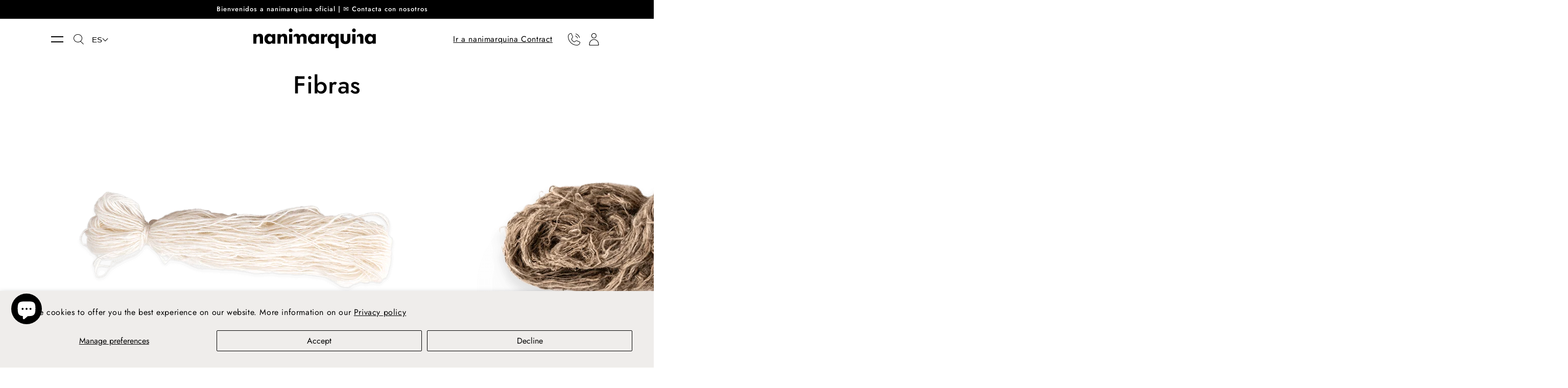

--- FILE ---
content_type: text/css
request_url: https://nanimarquina.com/cdn/shop/t/44/assets/dev.css?v=72429443249947629301763729664
body_size: 1312
content:
.card-wrapper-RU .card-information>.card-information__wrapper,.card-wrapper-RU .card-information>.card-information__product{display:flex;justify-content:space-between;align-items:center;flex-wrap:wrap}.card-wrapper-RU .card-information .card-information__text{padding:0;text-align:initial;flex:0 0 100%;min-width:fit-content}.card-wrapper-RU .card-information .price{text-align:initial;flex:0 0 100%;min-width:fit-content;font-size:12px;justify-content:start;color:rgb(var(--color-foreground));margin-top:1rem!important}.card-wrapper-RU .card-information .card-information__text .price{display:none;margin-top:0!important}.card-wrapper-RU .card-information .price .price-item{font-size:12px;color:rgb(var(--color-foreground))}.card-wrapper-RU .card-information .card-information__variants{font-size:12px;text-align:initial;line-height:110%;flex:0 1 100%;margin-top:.5rem!important}.card-wrapper-RU .card-information .card-information__author{font-size:12px;text-align:initial;line-height:110%}.card-wrapper-RU .card-information .card-information__author{display:flex;align-items:center;height:18px;color:#505050;margin-bottom:1.5rem}.card-wrapper-RU .wk-button--product{display:none}@media screen and (min-width: 1200px){.ru-image-width-text .image-with-text .image-with-text_50 .image-with-text__content{max-width:60%;padding:0;margin-left:auto;margin-right:auto}}.main-product-container .product-form .product-form__buttons{flex-direction:row;align-items:center;justify-content:space-between;gap:1rem}.main-product-container .product-form .product-form__buttons .product-buton-buy{flex:0 1 auto}.main-product-container .product-form .product-form__buttons .class-to-render-wishlist{flex:0 0 auto}.main-product-container .product-form .product-form__buttons .wk-button.wk-button--add{padding:0;margin:0}.main-product-container .product__info-container .product__title-wrapper .product__title{margin-bottom:0}.main-product-container .product__info-container .product__title-wrapper+.product__designer{margin-top:.5rem}.product__accordion .icon-custom{align-self:center;min-width:1.6rem;margin-right:1rem}.product__accordion.accordion .icon-caret{height:auto}.product__accordion.accordion .product__accordion_modeLink{display:flex;position:relative;line-height:1;padding:1.5rem 1.5rem 1.5rem 0;width:100%}.product__accordion.accordion+.product__accordion.accordion{border-top:.1rem solid rgba(var(--color-foreground),.2)}.main-product-container .product-form__input .select,.main-product-container .main-product-input,.main-product-container .main-product-variants .product-form__input{max-width:100%;width:100%}.main-product-container .main-product-variants .product-form__input+.product-form__input{margin-top:1rem}.main-product-container .product-form__input .form__label{display:flex;justify-content:space-between;align-items:center;margin-bottom:1rem}.main-product-container .product-form__input .form__label span{display:block;position:static;margin:0}.main-product-container .product__related__block .product-recommendations__heading{font-size:12px;font-weight:500;margin:0;line-height:1.2;text-align:initial}.main-product-container .product__related__block .slider__slide.slider__slide--selected>a{border-width:1px;border-style:solid}.main-product-container .main-product-question{display:none}.main-product-container .main-product-variants .main-product-input{height:40px}.main-product-container .footPrint{display:flex;justify-content:center;align-items:center;gap:1rem}.main-product-container .footPrint img{display:block;height:auto;max-width:100px;width:100px}.main-product-container .footPrint .footprint-text{margin:0;font-size:14px;color:#505050;line-height:130%;display:none}.main-product-container .product__related__block .slider_slide_color{cursor:pointer}.main-product-container .product__related__block .slider_slide_color>div{border:1px solid transparent}.main-product-container .product__related__block .slider_slide_color.slider__slide--selected>div{border-color:rgba(var(--color-foreground),1)}.main-product-container .slider-mobile .product__media-list,.main-product-container .slider-mobile .product__media-list .product__media-item{width:100%}.main-product-container .slider-mobile .slider--complete+.slider-buttons{justify-content:flex-end}.grid--5-col .grid__item{max-width:18%}.reminder{position:fixed;left:0;right:0;z-index:5;background:rgb(var(--color-background));border-top:1px solid rgba(var(--color-foreground),.3);border-bottom:1px solid rgba(var(--color-foreground),.3)}body.menu-opening .reminder{display:none}.reminder .reminder-wrapper{display:flex;justify-content:space-between;align-items:center;padding:1rem 0}.reminder .reminder-wrapper .price{text-align:initial;justify-content:flex-start}.reminder .reminder-wrapper .price dd{margin-right:0}.reminder_info{display:flex;gap:1rem}.reminder_info .reminder_info--media{flex:1 0 70px;max-width:70px;width:70px}.reminder_info .reminder_info--content .product__title{margin:.2rem 0;font-size:14px;font-weight:500}.reminder-wrapper .reminder_ctas .price{margin-bottom:.5rem}.reminder_info .reminder_info--content .authors{font-size:12px;color:#505050;line-height:1;margin-bottom:1rem}.options{display:flex;gap:1rem}.options .options__item{font-size:12px;padding:.5rem 1.5rem;border:1px solid rgba(var(--color-foreground),1)}.related-section .product-recommendations__heading.slider-heading{display:flex;justify-content:space-between;align-items:center}.related-section .product-recommendations__heading.slider-heading h2{margin:0;font-size:22px}.related-section .card-wrapper-RU{width:100%}.related-section .card-information .wk-button.wk-button--floating{position:absolute}.desktop-media-custom{max-width:1000px;margin-left:auto;display:flex}.product__media-dots{flex:1 0 20%}.product__media-dots .media-dots_list{position:sticky;top:9rem;z-index:2;margin-top:8rem;max-width:90px}.media-dot__item{display:block;width:100%;border:0;background:transparent;margin-bottom:1rem;cursor:pointer}.media-dot__item.is-selected{border:1px solid rgba(var(--color-foreground),1)}.desktop-media-wrapper{display:block!important;flex:1 0 80%}.product__info-wrapper a.button{color:#fff}.main-product-container .product .product__media-wrapper{overflow:visible}.main-product-container .product__info-container .price-item{font-size:18px}@media screen and (max-width: 749px){.reminder .product-buton-buy.product-form__submit{font-size:12px;letter-spacing:normal;padding:12px 10px;min-width:120px}.reminder .reminder-wrapper{gap:1rem}}@media screen and (min-width: 750px){.main-product-container .product__info-container .price-item{font-size:16px}.main-product-container .footPrint{gap:3rem}.main-product-container .product-form .product-form__buttons{gap:2rem}.reminder .reminder-wrapper .price{text-align:end;justify-content:flex-end}.reminder_info .reminder_info--content{display:flex;flex-direction:column;justify-content:center}.reminder_info .reminder_info--content .product__title{font-size:16px;margin:.5rem 0}.reminder_info .reminder_info--content .authors{font-size:14px}.main-product-container .product-form .product-form__buttons .product-buton-buy{flex:1 0 auto}}.accordion_item .accordion_heading{display:flex;justify-content:space-between;align-items:center;padding:1rem 0;border-bottom:1px solid #C4C4C4}.accordion_item details[open] .icon-accordion .icon-caret{transform:rotate(180deg)}.accordion_item .accordion_heading .icon-accordion{display:block}.accordion_item .accordion_heading .icon-caret{position:static}.ficha_tecnica--list{list-style:none;padding:0}.ficha_tecnica--list .ficha_tecnica--item{display:flex;gap:2rem;color:var(--color-primary)}.accordion__content .description *{color:var(--color-primary)}.ficha_tecnica--list .ficha_tecnica--item>p{flex:0 0 100px;color:var(--color-secondary);margin:0}.ficha_tecnica--list .ficha_tecnica--item>.ficha_tecnica--metaValue{flex:1 0 auto}.ficha_tecnica--list .ficha_tecnica--item>.ficha_tecnica--metaValue p,.accordion__content .description div p{margin:0}.metaobject{padding:1rem 0}.metaobject_text{padding-top:1.5rem}.metaobject__content .rte *,.metaobject__content .rte{color:var(--color-primary)}.metaobject__content .title{margin:0 0 1rem;font-size:1.7rem;color:var(--color-secondary)}.metaobjects-list{padding-top:1rem}.accordion__content--description{color:var(--color-primary)}.accordion__content .button{text-decoration:none}@media screen and (min-width: 990px){.accordion_heading .accordion__title{font-size:1.6rem}.accordion_item .accordion_heading{flex-direction:row-reverse;justify-content:flex-end;gap:2rem}.accordion__content .accordion__content--grid{display:flex}.accordion__content .accordion__content--grid .description,.accordion__content .accordion__content--grid .ficha_tecnica{flex:1 0 50%}.accordion__content .accordion__content--grid .description{padding-right:7rem}.metaobjects-list .metaobject{display:flex;align-items:center;justify-content:space-between}.metaobject_text{padding-top:0rem}.metaobjects-list .metaobject .metaobject_media{flex:0 0 38%}.metaobjects-list .metaobject .metaobject_text{flex:0 0 58%}.accordion_item .accordion__content{margin-bottom:0}}.card-wrapper-RU .card-information .price .price-item.price-item--regular,.product__info-wrapper .price-item.price-item--regular{font-weight:500}.product__info-container .product_conatiner_details{margin-top:31px}.main-product-container .footPrint img{max-width:100px;width:170px}.metaobject_text{padding-right:5%}.metaobject_text .title{font-size:36px;font-weight:500}.desktop-media-custom .product__media-dots{flex:1 0 auto;margin-right:60px}.desktop-media-custom .desktop-media-wrapper .product__media-item.grid__item{padding-left:0}.desktop-media-custom .desktop-media-wrapper.product__media-list{margin-left:0}.product_conatiner_details .product-delivery-tag{margin-bottom:20px}.accordion_item.type_fiber .metaobject_text .title,.accordion_item.type_technique .metaobject_text .title{font-size:26px}@media screen and (min-width: 750px){.desktop-media-wrapper .product__media-item.grid__item{padding-bottom:1rem!important}}@media screen and (min-width: 990px){.card-wrapper-RU .card-information .card-information__text{display:flex;gap:.5rem;align-items:center}.card-wrapper-RU .card-information .card-information__text>span{flex:1 1 auto}.card-wrapper-RU .card-information .price{display:none}.card-wrapper-RU .card-information .card-information__text .price{display:block;flex:0 0 auto}}@media screen and (max-width: 1700px){.card-wrapper-RU .card-information .card-information__text{flex-wrap:wrap}}.product-section .product__related__block .product__related:after{width:60px}.card-wrapper-RU .card-information .card-information__variants .price{display:none}@media screen and (min-width: 990px){.card-wrapper-RU:not(.hascolors) .card-information .card-information__text{flex-wrap:wrap}.card-wrapper-RU .card-information .card-information__variants{display:flex;align-items:center}.card-wrapper-RU .card-information .card-information__variants>span{display:block;flex:1 1 auto}.card-wrapper-RU .card-information .card-information__variants .price{display:block;flex:0 1 auto;margin:0!important}.card-wrapper-RU .card-information .card-information__variants .price .price__sale .price-item.price-item--sale,.card-wrapper-RU.hascolors .card-information .card-information__text .price .price__sale>.price__compare,.card-wrapper-RU .card-information .card-information__variants .price .price__regular{display:none}.card-wrapper-RU .card-information .card-information__variants .price .price__sale>.price__compare,.card-wrapper-RU .card-information .price .price__sale>dd{margin:0}.template-search .card-wrapper-RU .card-information .card-information__text>span,.template-search .card-wrapper-RU .card-information .card-information__text .price{letter-spacing:normal}}.product__pickup-availabilities{padding-top:4rem}.product__pickup-availabilities .caption-large{color:#000}.product__pickup-availabilities .caption{display:none}
/*# sourceMappingURL=/cdn/shop/t/44/assets/dev.css.map?v=72429443249947629301763729664 */


--- FILE ---
content_type: text/css
request_url: https://nanimarquina.com/cdn/shop/t/44/assets/component-card.css?v=137751575086685769211732139878
body_size: 779
content:
.card{display:block;overflow:hidden;text-decoration:none}.card+.card-information{margin-top:20px}@media screen and (max-width: 750px){.card+.card-information{margin-top:10px}}.card-information{position:relative}@media screen and (min-width: 900px){.card-information .wk-button.wk-button--floating{top:-2px;right:0}}@media screen and (max-width: 898px){.card-information .wk-button.wk-button--floating{position:initial;margin:0 auto}}.card-information__product{margin-top:50px}@media screen and (max-width: 750px){.card-information__product{margin-top:10px}}.card.card--soft{background-color:rgba(var(--color-foreground),.04);color:rgb(var(--color-foreground))}.card__text{display:flex;flex-direction:column;align-items:flex-start}.card__subtitle{color:#50505080;font-size:1.6rem;margin-top:0!important}.card .icon-arrow{width:1.5rem}.card .icon-wrap{margin-left:.8rem;white-space:nowrap;transition:transform var(--duration-short) ease;overflow:hidden}.card .h1 .icon-arrow,.card .h2 .icon-arrow{padding-bottom:.3rem;padding-top:.3rem}.card--media{display:block;text-decoration:none}.card--text-only{display:flex;justify-content:center}.card--text-only:before{content:"";display:block;padding-bottom:100%}.card--product{position:relative}.card--stretch{height:100%}.card__text-spacing{padding:3rem}.card--media .card__text-spacing{padding:2rem}@media screen and (min-width: 750px){.card--media .card__text-spacing{padding-left:2rem;padding-right:2rem}}.card-information>*+*{margin-top:.5rem}.card--text-only .card__inner{display:grid;grid-template-rows:1fr auto 1fr;width:100%}.card__content{margin-left:2.5rem;margin-right:2.5rem}.card__content>*{margin:0}.card--text-only .card__content{grid-row:2;justify-self:center;margin-bottom:6rem;margin-top:5rem}.card--text-only .card__badge{align-self:flex-end;grid-row:3}.card--search .card__badge>*,.card--text-only .card__badge>*{margin:0 1.2rem 1.2rem}.card--search .card__badge,.card--text-only .card__badge{position:initial}.card--text-only .card__content+.card__badge{margin-top:-5rem}.card--search .card__content{justify-self:flex-start;text-align:left}.media+.card__content{margin-top:2rem;margin-bottom:1.5rem}@media screen and (min-width: 750px){.card--text-only .card__content{margin-top:7rem;margin-bottom:7rem}.card--text-only .card__content+.card__badge{margin-top:-7rem}}.card__text-spacing>*{margin:0}.card__text-spacing>*:not(.overlay-card)+*{margin-top:1.5rem}.card__text{margin:0;word-break:break-word}.card--text-only .card__text{text-align:center}.card-information__text{display:block;text-align:center;padding-right:2.5rem;padding-left:2.5rem;font-size:16px;line-height:126.8%}@media screen and (max-width: 749px){.card-information__text{font-size:14px;line-height:20.29px;padding-right:0;padding-left:0}}.card-information__wrapper{width:100%}.card-information__wrapper>*{text-align:center;line-height:1.4;color:rgb(var(--color-foreground))}.card-information__wrapper>.price{color:rgb(var(--color-foreground))}.card-information__wrapper>*:not(.visually-hidden:first-child)+*{margin-top:1.1rem}.card-information__wrapper .caption{letter-spacing:.07rem}.card-wrapper{color:inherit;display:block;position:relative;text-decoration:none;width:auto;margin:0 auto}.card-wrapper{color:inherit;display:block;position:relative;text-decoration:none;margin:0 auto}@media screen and (max-width: 900px){.card-wrapper{width:150px;min-width:150px}}.card-wrapper:focus-within .card{box-shadow:none}.card__media-spacer{padding:2rem 2rem 0}@media screen and (min-width: 750px){.card__media-spacer{padding:3rem 3rem 0}}.card__media-full-spacer{padding:2rem}.card-article-info{margin-top:1rem;display:flex;flex-wrap:wrap}.card__badge{bottom:1rem;display:flex;flex-wrap:wrap;left:1rem;position:absolute}.card__badge>*{margin-right:1rem;margin-top:.5rem}.overlay-card{position:absolute;top:0;bottom:0;left:0;right:0;display:flex;background:transparent;transition:background-color var(--duration-long) ease}.card:hover .card-colored .overlay-card{background-color:rgba(var(--color-card-hover),.06)}@media screen and (min-width: 990px){.card .media.media--hover-effect>img:only-child,.card-wrapper .media.media--hover-effect>img:only-child{transition:transform var(--duration-long) ease}.card:hover .media.media--hover-effect>img:first-child:only-child,.card-wrapper:hover .media.media--hover-effect>img:first-child:only-child{transform:scale(1.03)}.card-wrapper:hover .media.media--hover-effect>img:first-child:not(:only-child){opacity:0}.card-wrapper:hover .media.media--hover-effect>img+img{opacity:1;transition:transform var(--duration-long) ease;transform:scale(1.03)}.card-wrapper:hover .card-information__text{text-decoration:underline;text-underline-offset:.3rem}.card-wrapper:hover .card__text{transition:var(--duration-long) ease;transform:scale(1.06)}.card--search img{transition:transform var(--duration-default) ease}.card-wrapper:hover .card--search img{transform:scale(1.05)}.card-wrapper:hover .card__heading{text-decoration:underline;text-underline-offset:.3rem}.card-wrapper:hover .card.card--search{background-color:rgba(var(--color-card-hover),.06);transition:background-color var(--duration-long) ease}}.collection_description{padding:48px;background-color:#eeecea;max-height:400px;height:100%}@media screen and (max-width: 749px){.collection_description{padding:48px;background-color:#eeecea;min-height:320px;height:100%}}@media screen and (min-width: 732px) and (max-width: 970px){.collection_description{padding:30px}}@media screen and (max-width: 749px){.collection_description{padding-left:34px;padding-right:34px}}.collection-list__item{padding-left:16px!important}.collection-list{margin-left:-16px!important}@media screen and (max-width: 900px){.collection-list__item{padding-left:0!important;padding-bottom:0}}.collection_description h3{font-size:32px;line-height:50.58px;margin-bottom:22px;margin-top:0}@media screen and (max-width: 749px){.collection_description h3{margin-top:0;line-height:40.58px}}.collection_description p,.collection_description a{font-size:16px;line-height:24px}.card__caption{margin-top:10px;margin-bottom:48px}.card__caption br{display:block;margin-bottom:15px;content:""}.product-recommendations__heading{font-size:40px;line-height:50.72px}@media screen and (max-width: 749px){.product-recommendations__heading{font-size:32px;line-height:40.58px}}@media screen and (max-width: 900px){.collection-related-designer,.product-related-designer{padding:0}}.card__text.card__text-spacing{padding-left:0}.collection-list__item .collection_description .underlined-link{text-decoration:none}.label-new{background:var( \2014 color-base-background-2);border:2px solid var( \2014 color-base-background-1);padding:.5em;z-index:2;position:absolute;font-size:.875em;background:#fff;border-color:#000;border-radius:100%;border-style:solid;top:1rem;right:1rem;border-width:1px}
/*# sourceMappingURL=/cdn/shop/t/44/assets/component-card.css.map?v=137751575086685769211732139878 */


--- FILE ---
content_type: text/css
request_url: https://nanimarquina.com/cdn/shop/t/44/assets/section-main-blog.css?v=23882498801173657201732139878
body_size: -351
content:
.blog-articles{display:grid;grid-gap:30px}@media screen and (min-width: 900px){.blog-articles{grid-template-columns:1fr 1fr 1fr 1fr}.blog-articles>*:first-child,.blog-articles>*:nth-child(4),.blog-articles>*:last-child:nth-child(2),.blog-articles>*:last-child:nth-child(5){grid-column:span 1;text-align:center}}.article-card__header .article-card__title{font-size:20px;line-height:24px;margin-bottom:20px}@media screen and (max-width: 900px){.article-card__header .article-card__title{font-size:16px;line-height:24px}}.main-blog .title--primary{text-align:center;margin-bottom:7rem;font-size:32px;line-height:48px}@media screen and (min-width: 900px){.main-blog .title--primary{font-size:48px;line-height:60px}}.article-card__info{padding:15px 0}
/*# sourceMappingURL=/cdn/shop/t/44/assets/section-main-blog.css.map?v=23882498801173657201732139878 */


--- FILE ---
content_type: text/css
request_url: https://nanimarquina.com/cdn/shop/t/44/assets/component-list-menu.css?v=95932900659446603391732139878
body_size: -532
content:
.list-menu--right{right:0}.list-menu--disclosure{position:absolute;min-width:100%;width:20rem;border:1px solid rgba(var(--color-foreground),.2);background-color:rgb(var(--color-background))}.list-menu--disclosure:focus{outline:none}.list-menu__item--active{text-decoration:underline;text-underline-offset:.3rem}.list-menu--disclosure.localization-selector{max-height:18rem;overflow:auto;width:10rem;padding:.5rem}.header .header__icons a{margin-right:-5px}@media screen and (max-width: 989px){.header .header__icons .header__icon--contact,.header .header__icons .header__icon--account,.header .header__icon--languages{display:none}body.menu-opening .header .header__icons .header__icon--contact,body.menu-opening .header .header__icons .header__icon--account,body.menu-opening .header .header__icon--languages{display:flex}body.menu-opening .header__heading{display:none}}
/*# sourceMappingURL=/cdn/shop/t/44/assets/component-list-menu.css.map?v=95932900659446603391732139878 */


--- FILE ---
content_type: text/javascript; charset=utf-8
request_url: https://nanimarquina.com/es-hu/cart/update.js
body_size: -8
content:
{"token":"hWN7nVHAd8wLMr8ia0pdZj1O?key=52ea9434d0785fd3c96341ba1ca95928","note":null,"attributes":{"language":"es"},"original_total_price":0,"total_price":0,"total_discount":0,"total_weight":0.0,"item_count":0,"items":[],"requires_shipping":false,"currency":"EUR","items_subtotal_price":0,"cart_level_discount_applications":[],"discount_codes":[],"items_changelog":{"added":[]}}

--- FILE ---
content_type: text/javascript; charset=utf-8
request_url: https://nanimarquina.com/es-hu/cart/update.js
body_size: 93
content:
{"token":"hWN7nVHApDsN0KfBOQHO0lE2?key=ceb1a88d079173e2f0247d70b3d211fe","note":null,"attributes":{"language":"es"},"original_total_price":0,"total_price":0,"total_discount":0,"total_weight":0.0,"item_count":0,"items":[],"requires_shipping":false,"currency":"EUR","items_subtotal_price":0,"cart_level_discount_applications":[],"discount_codes":[],"items_changelog":{"added":[]}}

--- FILE ---
content_type: text/javascript
request_url: https://analytics-eu.clickdimensions.com/tsr.js?ac=a4eJWGojwSkGewfj2R1kgg&urk=1768848254179&cm=&s=1768848254177&v=&lc=English&pt=Fibras&dn=nanimarquina.com&dnk=&pk=&hn=nanimarquina.com&uri=https%3A%2F%2Fnanimarquina.com%2Fes-hu%2Fblogs%2Ffibras&r=&t=PAGE&b=CHROME&os=LINUX&pr=false&sc=0&sv=6.0&qd=&dt=1768848254179&pvon=
body_size: 71
content:
window.clickDimensionsVisitorKey='ce56d02633ee48059d9fc062a3ad3479'; cdAnalytics.setVisitorKey('ce56d02633ee48059d9fc062a3ad3479'); cdAnalytics.setForms('ce56d02633ee48059d9fc062a3ad3479');

--- FILE ---
content_type: text/javascript
request_url: https://nanimarquina.com/cdn/shop/t/44/assets/app_wishlist-king_settings.js?v=139585093317549653411732139878
body_size: -731
content:
export default {"id":"129568637094/settings","themeId":"129568637094","moveToCart":false,"loginRequired":false,"sharedWishlistPageHandle":"shared-wishlist","wishlistPageHandle":"wishlist","klaviyo":false,"facebookPixel":false,"googleAnalytics":false}